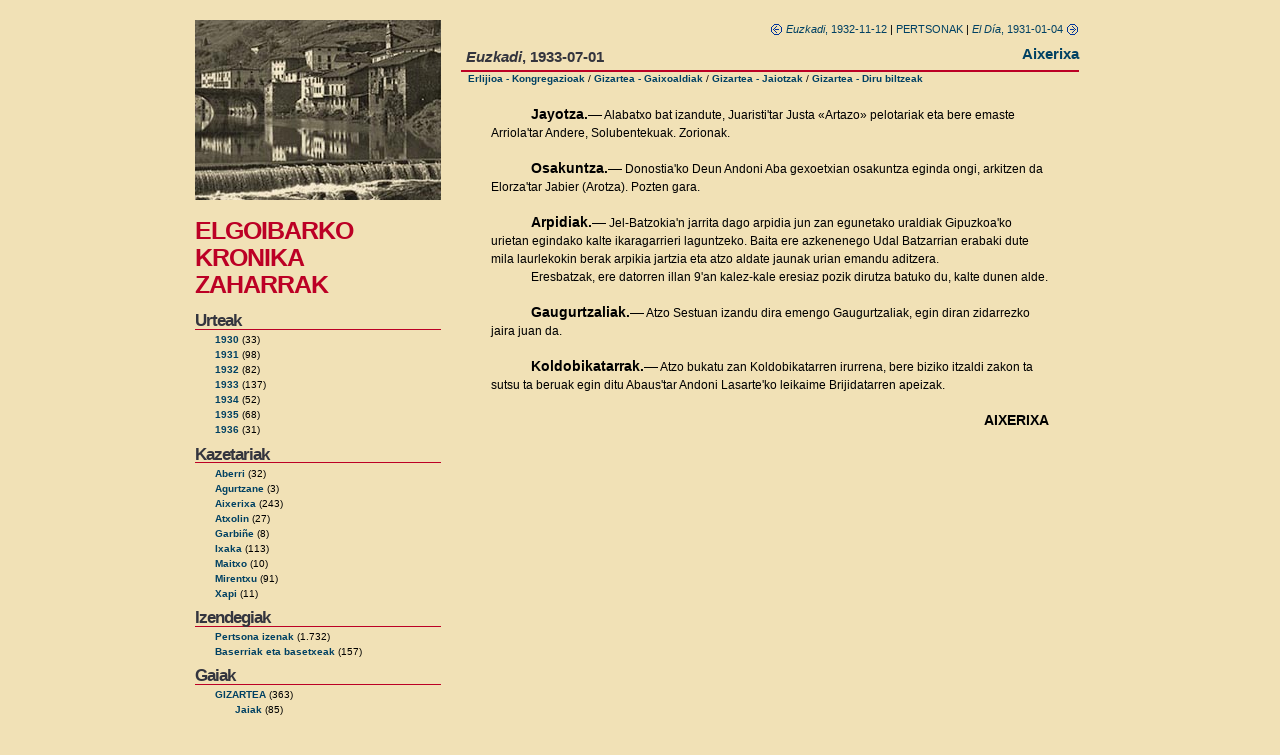

--- FILE ---
content_type: text/html
request_url: https://amarauna.org/elgoibar/?t=312&b=&i=pertsonak&l=Arriola,%20Ander
body_size: 2143
content:
<!DOCTYPE html PUBLIC "-//W3C//DTD XHTML 1.0 Transitional//EN" "http://www.w3.org/TR/xhtml1/DTD/xhtml1-transitional.dtd">

<meta http-equiv="Content-Type" content="text/html; charset=latin1" />

<title>Elgoibarko kronika zaharrak</title>

<meta name="generator" content="WordPress 2.0.3" /> <!-- leave this for stats -->

<link rel="stylesheet" href="/elgoibar/estiloa.css" type="text/css" media="screen" />

</head>
<body>
<div id="orria">
  <div id="gorpua">

<div id="ezk">

<a href="/elgoibar/"><img src="/elgoibar/ird/argazkia4.jpg" width="246" height="180" alt="elgoibar" /></a><br/>

<h1><a href="/elgoibar/">ELGOIBARKO <br />KRONIKA ZAHARRAK</a></h1>
        
        
<h3>Urteak</h3>
<ul>
	<li><a href="/elgoibar/?u=1930" title="1930">1930</a>&nbsp;(33)</li>
	<li><a href="/elgoibar/?u=1931" title="1931">1931</a>&nbsp;(98)</li>
	<li><a href="/elgoibar/?u=1932" title="1932">1932</a>&nbsp;(82)</li>
	<li><a href="/elgoibar/?u=1933" title="1933">1933</a>&nbsp;(137)</li>
	<li><a href="/elgoibar/?u=1934" title="1934">1934</a>&nbsp;(52)</li>
	<li><a href="/elgoibar/?u=1935" title="1935">1935</a>&nbsp;(68)</li>
	<li><a href="/elgoibar/?u=1936" title="1936">1936</a>&nbsp;(31)</li>
</ul>

<h3>Kazetariak</h3>
<ul>
	<li><a href="/elgoibar/?e=Aberri" title="Aberri">Aberri</a> (32)
	<li><a href="/elgoibar/?e=Agurtzane" title="Agurtzane">Agurtzane</a> (3)
	<li><a href="/elgoibar/?e=Aixerixa" title="Aixerixa">Aixerixa</a> (243)
	<li><a href="/elgoibar/?e=Atxolin" title="Atxolin">Atxolin</a> (27)
	<li><a href="/elgoibar/?e=Garbiñe" title="Garbiñe">Garbiñe</a> (8)
	<li><a href="/elgoibar/?e=Ixaka" title="Ixaka">Ixaka</a> (113)
	<li><a href="/elgoibar/?e=Maitxo" title="Maitxo">Maitxo</a> (10)
	<li><a href="/elgoibar/?e=Mirentxu" title="Mirentxu">Mirentxu</a> (91)
	<li><a href="/elgoibar/?e=Xapi" title="Xapi">Xapi</a> (11)
</ul>

<h3>Izendegiak</h3>
<ul>
	<li><a href="/elgoibar/?i=pertsonak" title="Pertsona izenak">Pertsona izenak</a> (1.732)
	<li><a href="/elgoibar/?i=baserriak" title="Baserriak eta basetxeak">Baserriak eta basetxeak</a> (157)
</ul>

<h3>Gaiak</h3>
<ul>

	<li><a href="/elgoibar/?k=G" title="Gizartea">GIZARTEA</a>&nbsp;(363)</li>
<ul class="azpi">
	<li><a href="/elgoibar/?k=GA" title="Gizartea - Jaiak">Jaiak</a>&nbsp;(85)</li>
	<li><a href="/elgoibar/?k=GK" title="Gizartea - Ekitaldiak">Ekitaldiak</a>&nbsp;(12)</li>
	<li><a href="/elgoibar/?k=GJ" title="Gizartea - Jaiotzak">Jaiotzak</a>&nbsp;(118)</li>
	<li><a href="/elgoibar/?k=GB" title="Gizartea - Bataioak">Bataioak</a>&nbsp;(61)</li>
	<li><a href="/elgoibar/?k=GE" title="Gizartea - Ezkontzak">Ezkontzak</a>&nbsp;(109)</li>
	<li><a href="/elgoibar/?k=GG" title="Gizartea - Gaixoaldiak">Gaixoaldiak</a>&nbsp;(102)</li>
	<li><a href="/elgoibar/?k=GH" title="Gizartea - Heriotzak">Heriotzak</a>&nbsp;(178)</li>
	<li><a href="/elgoibar/?k=GI" title="Gizartea - Irakaskuntza">Irakaskuntza</a>&nbsp;(20)</li>
	<li><a href="/elgoibar/?k=GL" title="Gizartea - Lana">Lana</a>&nbsp;(26)</li>
	<li><a href="/elgoibar/?k=GN" title="Gizartea - Nekazaritza">Nekazaritza</a>&nbsp;(14)</li>
	<li><a href="/elgoibar/?k=GZ" title="Gizartea - Soldaduzka">Soldaduzka</a>&nbsp;(19)</li>
	<li><a href="/elgoibar/?k=GS" title="Gizartea - Diru biltzeak">Diru biltzeak</a>&nbsp;(28)</li>
	<li><a href="/elgoibar/?k=GD" title="Gizartea - Joan-etorrian">Joan-etorrian</a>&nbsp;(111)</li>
</ul>

	<li><a href="/elgoibar/?k=P" title="Politika">POLITIKA</a>&nbsp;(247)</li>
<ul class="azpi">
	<li><a href="/elgoibar/?k=PE" title="Politika - Ekitaldiak">Ekitaldiak</a>&nbsp;(132)</li>
	<li><a href="/elgoibar/?k=PH" title="Politika - Hauteskundeak">Hauteskundeak</a>&nbsp;(29)</li>
	<li><a href="/elgoibar/?k=PU" title="Politika - Udala">Udala</a>&nbsp;(11)</li>
	<li><a href="/elgoibar/?k=PEAB" title="Politika - Euzko Abertzale Batza">Euzko Abertzale Batza</a>&nbsp;(81)</li>
	<li><a href="/elgoibar/?k=PM" title="Politika - Mendigoizaleak">Mendigoizaleak</a>&nbsp;(16)</li>
	<li><a href="/elgoibar/?k=PB" title="Politika - Batzokia">Batzokia</a>&nbsp;(22)</li>
</ul>

	<li><a href="/elgoibar/?k=E" title="Erlijioa">ERLIJIOA</a>&nbsp;(223)</li>
<ul class="azpi">
	<li><a href="/elgoibar/?k=EA" title="Erlijioa - Jaiak">Jaiak</a>&nbsp;(41)</li>
	<li><a href="/elgoibar/?k=EE" title="Erlijioa - Ekitaldiak">Ekitaldiak</a>&nbsp;(138)</li>
	<li><a href="/elgoibar/?k=EK" title="Erlijioa - Kongregazioak">Kongregazioak</a>&nbsp;(80)</li>
</ul>

	<li><a href="/elgoibar/?k=T" title="Kultura">KULTURA</a>&nbsp;(108)</li>
<ul class="azpi">
	<li><a href="/elgoibar/?k=TA" title="Kultura - Antzerkia">Antzerkia</a>&nbsp;(66)</li>
	<li><a href="/elgoibar/?k=TD" title="Kultura - Dantza">Dantza</a>&nbsp;(10)</li>
	<li><a href="/elgoibar/?k=TL" title="Kultura - Literatura">Literatura</a>&nbsp;(8)</li>
	<li><a href="/elgoibar/?k=TM" title="Kultura - Musika">Musika</a>&nbsp;(37)</li>
	<li><a href="/elgoibar/?k=TZ" title="Kultura - Zinema">Zinema</a>&nbsp;(3)</li>
</ul>

	<li><a href="/elgoibar/?k=L" title="Kirola">KIROLA</a>&nbsp;(78)</li>
<ul class="azpi">
	<li><a href="/elgoibar/?k=LF" title="Kirola - Futbola">Futbola</a>&nbsp;(19)</li>
	<li><a href="/elgoibar/?k=LH" title="Kirola - Herri kirolak">Herri kirolak</a>&nbsp;(9)</li>
	<li><a href="/elgoibar/?k=LK" title="Kirola - Lasterketak">Lasterketak</a>&nbsp;(30)</li>
	<li><a href="/elgoibar/?k=LM" title="Kirola - Mendia">Mendia</a>&nbsp;(3)</li>
	<li><a href="/elgoibar/?k=LP" title="Kirola - Pilota">Pilota</a>&nbsp;(32)</li>
</ul>

	<li><a href="/elgoibar/?k=K" title="Kazetarien artekoak">KAZETARIEN ARTEKOAK</a>&nbsp;(204)</li>
	<li><a href="/elgoibar/?k=N" title="Nahas-mahas">NAHAS-MAHAS</a>&nbsp;(67)</li>
</ul>
<p align="center"><a href="http://www.elgoibar.org/" title="Elgoibarko Udala"><img src="/elgoibar/ird/udala.gif"></a></p>

</div>

<div id="esk">

  <div class="arti">
 

<div id="nabi"><a href="/elgoibar/?t=283&b=&i=pertsonak&l=Arriola, Ander" title="Aurrekoa"><img src="/elgoibar/ird/ezk.gif" align="absmiddle"> <em>Euzkadi</em>, 1932-11-12</a>
| <span class="sailNon"><a href='/elgoibar/?i=pertsonak'>PERTSONAK</a></span> |
<a href="/elgoibar/?t=35&b=&i=pertsonak&l=Arriola, Ander" title="Hurrengoa"><em>El D&iacute;a</em>, 1931-01-04 <img src="/elgoibar/ird/esk.gif" align="absmiddle"></a>
</div>
<div id="goiburua1b"><em>Euzkadi</em>, 1933-07-01</div>
<div id="goiburua2"><a href="/elgoibar/?e=Aixerixa" title="Aixerixa">Aixerixa</a></div>
<div id="goiburua3"><a href="/elgoibar/?k=EK" title="Erlijioa - Kongregazioak">Erlijioa - Kongregazioak</a> / <a href="/elgoibar/?k=GG" title="Gizartea - Gaixoaldiak">Gizartea - Gaixoaldiak</a> / <a href="/elgoibar/?k=GJ" title="Gizartea - Jaiotzak">Gizartea - Jaiotzak</a> / <a href="/elgoibar/?k=GS" title="Gizartea - Diru biltzeak">Gizartea - Diru biltzeak</a></div>
<div id="kronika">
<P><B>&nbsp;</B>
<P class="parr1"><ID=1246><B>Jayotza.&mdash;</B> Alabatxo bat izandute, Juaristi'tar Justa &#171;Artazo&#187; pelotariak eta bere emaste Arriola'tar Andere, Solubentekuak. Zorionak.
<P>&nbsp;
<P class="parr1"><ID=1247><B>Osakuntza.&mdash;</B> Donostia'ko Deun Andoni Aba gexoetxian osakuntza eginda ongi, arkitzen da Elorza'tar Jabier (Arotza). Pozten gara.
<P>&nbsp;
<P class="parr1"><ID=1248><B>Arpidiak.&mdash;</B> Jel-Batzokia'n jarrita dago arpidia jun zan egunetako uraldiak Gipuzkoa'ko urietan egindako kalte ikaragarrieri laguntzeko. Baita ere azkenenego Udal Batzarrian erabaki dute mila laurlekokin berak arpikia jartzia eta atzo aldate jaunak urian emandu aditzera.
<P class="parr1">Eresbatzak, ere datorren illan 9'an kalez-kale eresiaz pozik dirutza batuko du, kalte dunen alde.
<P>&nbsp;
<P class="parr1"><ID=1249><B>Gaugurtzaliak.&mdash;</B> Atzo Sestuan izandu dira emengo Gaugurtzaliak, egin diran zidarrezko jaira juan da.
<P>&nbsp;
<P class="parr1"><ID=1250><B>Koldobikatarrak.&mdash;</B> Atzo bukatu zan Koldobikatarren irurrena, bere biziko itzaldi zakon ta sutsu ta beruak egin ditu Abaus'tar Andoni Lasarte'ko leikaime Brijidatarren apeizak.
<P>&nbsp;
<P ALIGN="RIGHT"><B>AIXERIXA</B>
<P>&nbsp;

</div>


  </div>

  </div>
</div>
</div>
</body>
</html>



--- FILE ---
content_type: text/css
request_url: https://amarauna.org/elgoibar/estiloa.css
body_size: 1013
content:
body {
  background-color: #F1E1B6;
  font-family: Verdana, Arial, Helvetica, Geneva, sans-serif;
  font-size: .78em;
  line-height: 1.5em;
  /*color: #444444;*/
  color: #000;
  margin: 20px 0px 0px 0px;
}

#orria {
  width: 890px;
  text-align: left;
  height: 100%;
  margin: auto;
}
#gorpua {
  margin: 0px;
}
#ezk{
  float:left;
  width: 246px;
  font-size: .8em;
  line-height: 1.4em;
  padding: 0 0px 0px 0;
}

#esk{
  width: 618px;
  margin-left: 266px;
}

#esk .zutabea{
  float:left;
  width: 175px;
  padding: 0px 5px 0px 20px;
  margin: -20px 0px 0px 0px;
}

#esk .gaiak{
  float:left;
  width: 380px;
  padding: 0px 0px 0px 30px;
  margin: -20px 0px 0px 0px;
}
li.mahas {
  margin-top: 8px;
}

#esk #aurkibidea {
  padding-top: 0px;
}
#esk .gaiak .zutabea2{
  float:left;
  width: 190px;
  padding: 0px 0px 0px 0px;
}
#esk .gaiak .zutabea2b{
  float:left;
  width: 150px;
  padding: 0px 0px 0px 0px;
}
#sidebarleft {
  width:180px;
  float: left;
}

#sidebarright {
  width: 125px;
  float: right;
}

#footer {
  width:180px;
  float: left;
  clear: both;
  font-size: .64em;
}

.post {
  margin-bottom: 1em;
}

a {
  /*color: #6699cc;*/
  color: #004163;
  text-decoration: none;
  font-weight: bold;
}
a:hover {
  color: #6699cc;
  text-decoration: underline;
}

a:link h3 {
  color: #951400;
  border: none;
}

a:link img {
  border: none;
}

ul {
  list-style: none;
  margin-left: 0px;
  padding-left: 10px;
  margin-top: 0px;
  margin-bottom: 8px;
  line-height: 1.2em;
}
li {
  margin-bottom: 6px;
}
ul.azpi {
  margin-top: 5px;
  margin-left: 0px;
  margin-bottom: 15px;
}

#ezk ul {
  list-style: none;
  margin-left: 20px;
  padding-left: 0px;
  margin-top: 0px;
  margin-bottom: 3px;
  line-height: 1em;
}
#ezk ul.azpi {
  margin-top: 5px;
  margin-left: 20px;
  line-height: 1em;
}

li.linkcat {
  list-style-type: none;
}

img {
  border: none;
}

.imgleft {
  float:left;
  margin-right: 10px;
  margin-bottom: 10px;
}

.imgright {
  float: right;
  margin-left: 10px;
  margin-bottom: 10px;
}

img.frame {
  padding: 2px;
  border: solid 1px #DEE4E5;
}



h1 {
  font-size: 2.5em;
  line-height: 1.1em;
  text-transform: uppercase;
  font-family: Arial, Helvetica, sans-serif;
  letter-spacing: -1px;
}
h1 a {
  color: #BC0025;
}

.title {
  border-bottom: 1px solid #BC0025;
}

h2 {
  font-weight: bold;
  font-size: 1.4em;
  padding: 10px 0px 4px 0px;
  margin-bottom: .2em;
  color: #34353e;
  border-bottom: 2px solid #BC0025;
  text-transform: lowercase;
  font-family: Arial, Helvetica, sans-serif;
  letter-spacing: -1px;
}

h3 {
  font-weight: bold;
  font-size: 1.7em;
  margin-top: 1.1em;
  margin-bottom: .5em;
  padding-bottom: .1em;
  letter-spacing: .1em;
  color: #34353e;
  border-bottom: 1px solid #BC0025;
  text-transform: capitalize;
  font-family: Arial, Helvetica, sans-serif;
  letter-spacing: -1px;
}
#ezk h3 {
  margin-top: 0.8em;
  margin-bottom: .3em;
}
#ezk p {
  font-size: 9pt;
}
#ezk h3 {
  text-transform: none;
}
.emaitza {
  font-weight: bold;
  color: #BC0025;
}

.post h3 {
  border-bottom: none;
  letter-spacing: normal;
  margin-bottom: -.5em;
}

blockquote {
  background-color: #f3f3f3;
  padding: 10px;
  margin: 15px 0;
}

ol li {
  margin: 8px 0px 0px 30px;
  padding-left: 0px;
  font-size: 9pt;
  line-height: 1.3em;
  letter-spacing: .0em;
}
ol li .sina {
  margin: 0px 0px 0px 30px;
}

#goiburua1 {
  font-weight: bold;
  font-size: 1.4em;
  padding: 10px 0px 4px 0px;
  margin-bottom: .2em;
  letter-spacing: .1em;
  color: #34353e;
  border-bottom: 2px solid #BC0025;
}
#goiburua1b {
  font-weight: bold;
  font-size: 1.2em;
  padding: 10px 0px 4px 5px;
  margin-bottom: .2em;
  color: #34353e;
  border-bottom: 2px solid #BC0025;
}
#goiburua2 {
  font-size: 1.2em;
  font-weight: bold;
  margin-top: -30px;
  text-align: right;
}
#goiburua3 {
  font-size: 0.8em;
  margin-top: 7px;
  margin-left: 7px;
}
#nabi {
  font-size: 0.85em;
  text-align: right;
}
#nabi a {
  font-weight: normal;
}
#propioak {
  padding: 0px 0px 0px 110px;
}
#kronika {
  margin: 0px 30px 0px 30px;
}
#kronika p {
  margin: 0px;
}
#kronika b {
  font-size: 1.1em;
}
#kronika p.parr1 {
  text-indent: 40px;
}
#kronika p.parr2 {
  text-indent: 100px;
}
#kronika p.izenburua {
  text-align: center;
  font-size: 1.4em;
  font-weight: bold;
  margin-top: 30px;
}
#kronika .nabarmen {
  color: #000;
  background-color: #fff;
  border: 1px solid #BC0025;
  padding: 10px;
}
.sailEmaitza {
  color: #BC0025;
}
.sailNon {
  color: #BC0025;
}
.kopu {
  font-size: 0.8em;
  line-height: 0.8em;
  vertical-align: text-middle;
}
.bilaHitz {
  color: #BC0025;
}

